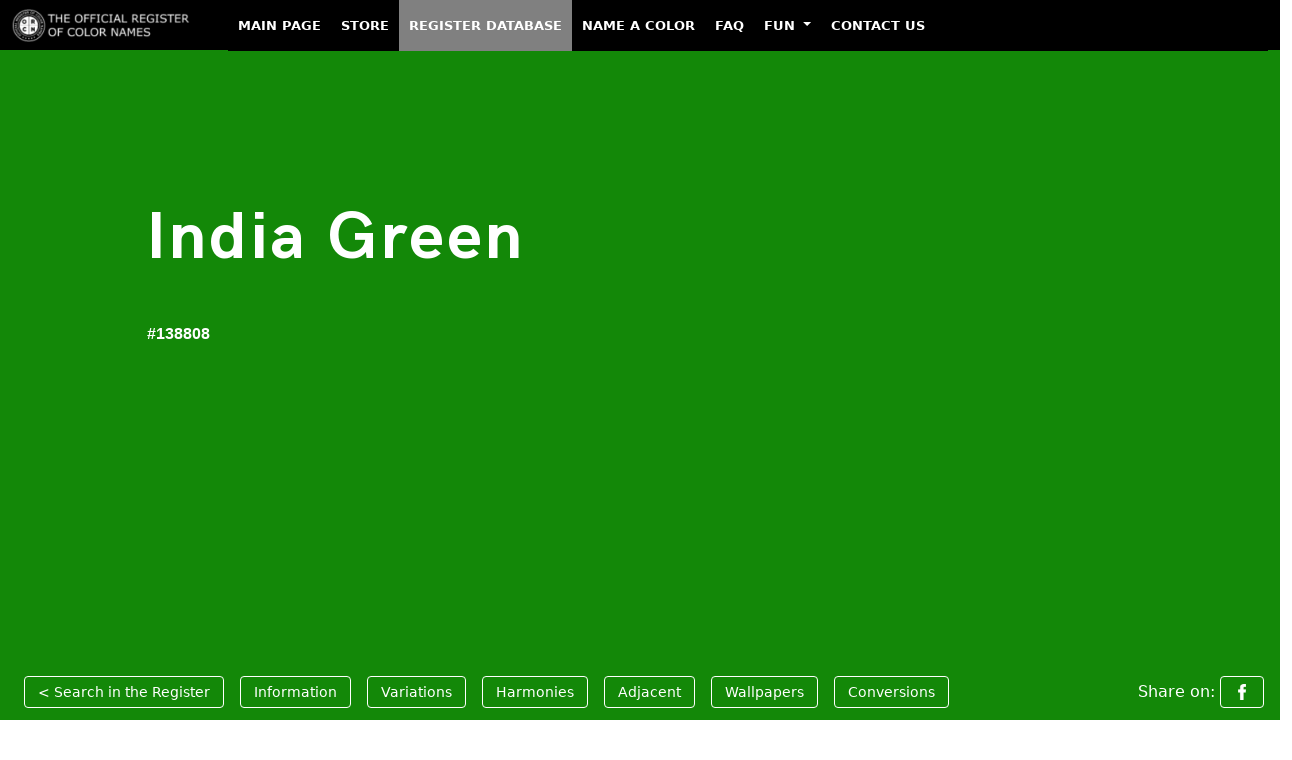

--- FILE ---
content_type: text/html; charset=UTF-8
request_url: https://color-register.org/color/india-green
body_size: 8275
content:

<!DOCTYPE HTML>
<html class="no-js" lang="en-US">
    <head>
        <meta charset="utf-8">
        <meta http-equiv="Cache-Control" content="max-age=2592000"> <!-- 30 days in seconds -->
        <?xml version="1.0" encoding="UTF-8"?>        
        <meta http-equiv="x-ua-compatible" content="ie=edge">
        <title>India Green color - #138808 - The Official Register of Color Names</title>
        <meta name="description" content="India Green (#138808) Color Page. Variations: Shades, Tints, Hues, Tones and Harmonies. HEX, RGB, CMYK Conversions. #138808 Color images.">
        <meta name="viewport" content="width=device-width, initial-scale=1">
		<meta property="og:image" content="https://media.color-register.org/colour-hex-138808-1200-630-fb.png">         <link rel="shortcut icon" type="image/x-icon" href="assets/images/ico.png" />
                            <link rel="canonical" href="https://color-register.org/color/india-green" />
                        <!-- Stylesheet -->

        <!-- fonts -->
                <link rel="stylesheet" type="text/css" href="assets/font/font.css">
                <!-- Vutify css -->
        
               <!-- Fontawesome CSS -->
         <!-- Bootstrap CSS -->
                
        <link rel="stylesheet" href="https://color-register.org/assets/bootstrap/css/bootstrap.min.css">


        <!-- Main Stylesheet -->
        <link rel="stylesheet" href="assets/css/style.css">

        
				<!-- Global site tag (gtag.js) - Google Analytics -->
		<script async src="https://www.googletagmanager.com/gtag/js?id=G-9HZRRDG156"></script>
		<script>
		  window.dataLayer = window.dataLayer || [];
		  function gtag(){dataLayer.push(arguments);}
		  gtag('js', new Date());

		  gtag('config', 'G-9HZRRDG156');
		</script>
		
        <!-- Js Files -->
        <!-- modernizr -->
        




<style>
     /* Make all first-level menu items uppercase */
    .navbar-nav > .nav-item > .nav-link {
        text-transform: uppercase;
    }

    /* Change appearance on hover */
    .navbar-nav > .nav-item > .nav-link:hover {
        background-color: white;
        color: black;
    }

    .navbar-nav > .nav-item > .nav-link {
        color: white !important;
        position: relative;
        font-size: 13px; /* Change this value to adjust the font size */
        font-weight: 600;
        padding-left: 10px !important;
        padding-right: 10px !important;
    }

    /* Zero margin on hover */
    .navbar-nav > .nav-item > .nav-link:hover {
        margin: 0 !important;
        background-color: white;
        color: black !important;
    }

    /* Gray background for active menu item */
    .navbar-nav > .nav-item.active > .nav-link {
        background-color: gray;
    }


    .navbar {
        background-color: black !important;
        height: 50px !important; /* Change this value to your desired height */
        margin-top: 0px !important;
        margin-bottom: 0px !important;
        padding-top: 0px !important;
        padding-bottom: 0px !important;
        border-radius: 0px !important;
    }

    .navbar-nav {
        --bs-nav-link-padding-y: 1rem !important;
    }
    
    /* Make the collapsed menu's background black */
    .navbar-collapse.collapse {
         background-color: black;
    }

    /* Make the dropdown items white text on a black background */
    .dropdown-menu {
       background-color: black;
    }

    .dropdown-item {
        color: white;
    }

    .dropdown-item:hover {
        background-color: white;
     color: black;
    }

</style>

    </head>















    <body>

<!-- Begin Header -->
    <div class="row align-items-baseline topheight sticky-top">
        <div class="col-xl-12 col-lg-12 col-12 col-sm-12 topheight">
            <!-- Begin TopBar -->
            <nav class="navbar navbar-expand-lg navbar-dark bg-dark sticky-top">
  <div class="container-fluid">
    <a class="navbar-brand" href="https://color-register.org/"><img src="https://color-register.org/wp-content/uploads/2023/02/ORCN_logo_h42_neg.png" alt="The Official Register of Color Names" width="200" height="33"></a>
    <button class="navbar-toggler" type="button" data-bs-toggle="collapse" data-bs-target="#navbarNavDropdown" aria-controls="navbarNavDropdown" aria-expanded="false" aria-label="Toggle navigation">
      <span class="navbar-toggler-icon"></span>
    </button>
    <div class="collapse navbar-collapse" id="navbarNavDropdown">
      <ul class="navbar-nav">
        <li class="nav-item">
          <a class="nav-link" href="https://color-register.org/">Main Page</a>
        </li>
        <li class="nav-item">
          <a class="nav-link" href="https://store.color-register.org/">Store</a>
        </li>
        <li class="nav-item active">
          <a class="nav-link" href="https://color-register.org/color/">Register Database</a>
        </li>
        <li class="nav-item">
          <a class="nav-link" href="https://store.color-register.org/name-a-color/">Name a Color</a>
        </li>
        <li class="nav-item">
          <a class="nav-link" href="https://support.color-register.org/faq">FAQ</a>
        </li>
        <li class="nav-item dropdown">
          <a class="nav-link dropdown-toggle" href="#" id="navbarDropdownMenuLink" role="button" data-bs-toggle="dropdown" aria-expanded="false">
            Fun
          </a>
          <ul class="dropdown-menu" aria-labelledby="navbarDropdownMenuLink">
            <li><a class="dropdown-item" href="https://color-register.org/fun/true-colors-quiz/">Quiz. Do You Recognize True Colors?</a></li>
            <li><a class="dropdown-item" href="https://color-register.org/fun/brand-color-quiz/">Quiz. Can You Guess The Missing Brand Color?</a></li>
            <li><a class="dropdown-item" href="https://color-register.org/fun/flags-color-quiz/">Quiz. Can You Guess The Colours Missing From Flags?</a></li>
          </ul>
        </li>
        <li class="nav-item">
          <a class="nav-link" href="https://store.color-register.org/contact-us">Contact Us</a>
        </li>
      </ul>
    </div>
  </div>
</nav>            <!-- End TopBar -->
        </div>
    </div>
<!-- End Header -->


<div class="container-fluid bg_dark" style="background: #138808; margin-top:-40px;">

  <div class="row justify-content-center min-vh-100" style="margin-left:0px; margin-right:0px;">
    <div class="col-12">
      <div class="d-flex flex-column h-100">





	 




	





		

        <!-- Color Page area Begin -->
		

            <div class="row justify-content-center flex-grow-1" style="padding-top:90px;">

                    <div class="col-12 col-xl-12">
                        <div class="banner_con">
                            <h1>India Green</h1>
                            <p class="color_code">#138808</p>
                                                                                                            </div>
                    </div>

			</div>



			<div class="row align-items-end" style="height:50px; padding-bottom:50px;">

				
                    <div class="col-xl-12">
                        <div class="banner_tag">
                            <ul>
                                <li><a href="/color/">&lt; Search in the Register</a></li>
                                <li class="show_hide"><a href="#in">Information</a></li>
                                <li class="show_hide"><a href="#va">Variations</a></li>
                                <li class="show_hide"><a href="#ha">Harmonies</a></li>
                                <li class="show_hide"><a href="#ad">Adjacent</a></li>
                                <li class="show_hide"><a href="#wp">Wallpapers</a></li>
                                <li class="show_hide"><a href="#con">Conversions</a></li>
                                <li class="on_right"><span class="show_hide" style='color:white;'>Share on:&nbsp;</span><a href="https://www.facebook.com/sharer.php?u=https://color-register.org/color/138808"><img alt="Share on Facebook icon" class="share_icon" src="assets/images/ico-fb-white.png" width="16" height="16"></a></li>
                                                            </ul>
                        </div>
                    </div>


			</div>

        <!-- Color Page area End  -->








      </div>
    </div>
  </div>
</div>















	

        <!-- Begin Information area design  -->
        
        <div class="variation_area_design section_padding" id="in">
        	<div class="container">
        		<div class="row">
        			<div class="col-lg-12">
        				<div class="section_title">
        					<h2>Information about India Green color </h2>
        				</div>
        			</div>
        		</div>

 
				<div class="row t_mar">

				
				<div class="col-lg-3">
				<div class="vari_single">
<img src="https://media3.color-register.org/colour-india-green-hex-138808-800-600-image.png" style="width: 100%; height: auto;" alt="#138808 - India Green color image">
				</div>


				</div>
				
						<div class="col-lg-9">
					
        				<!-- TINTS -->
        				<div class="vari_single">

						
						 


													
						
						<div class='v_title'><h4>Basic facts about this digital color</h4></div>
 
The digital color HEX #138808, known as <b>"India Green"</b>,
 belongs to the <b>Green</b> Color Family featuring <b>Full Saturation</b> (Saturation Family) and <b>Neutral</b> (Brightness Family). 
 <br /><br />
 HEX code #138808 represent the color in hexadecimal format by combining three values – the amounts of Red, Green and Blue (RGB).
 Its RGB composition is 19, 136, 8 ( rgb(19, 136, 8) ), which breaks down into 7.5% of Red, 53.3% Green and 3.1% Blue. 
 <br /><br />
  For printing in non digital world, #138808 is represented in CMYK as  
46 Cyan, 
0 Magenta, 
50 Yellow, and 
47 Black (Key) 
(C:46 
M:0 
Y:50 
K:47).
 	



        				</div>




 
        			</div>
        		</div>
        	</div>
        </div>
		
		
		

        <!-- End Information area design  -->

        <!-- Begin Variations area design  -->
			
        <div class="variation_area_design section_padding" id="va">
        	<div class="container">
        		<div class="row">
        			<div class="col-lg-12">
        				<div class="section_title">
        					<h2>India Green color variations</h2>
        					<p>View this color variations of tints, shades, tones and hues.</p>
        				</div>
        			</div>
        		</div>

 
				<div class="row t_mar">
					<div class="col-lg-12">
					
        				<!-- TINTS -->
        				<div class="vari_single">
        					<div class="row">
        						<div class="col-lg-12">
        							<div class="v_title">
        								<h4>India Green color tints</h4>
        					            <p>Tints look brighter, pastel, and less intense.</p>
        							</div>
        						</div>
        					</div>
        					<div class="row vari_color">
        						<!-- single col 2 -->
        						<div class="col-lg-2 col-6">
        							<div class="single_v_color">
        								<a href="india-green">
        									<span style="background: #138808;"></span>
        									<div class="overly">
        										<img src="assets/images/link.png" alt="ORCN logo as link" width="38" height="38">
        									</div>
        								</a>

        								<div class="color_con">
											<a href="india-green">India Green</a>
        									<p class="color_con_hex"><a href="india-green">#138808</a></p>
							        								</div>
        							</div>
        						</div>
								
								
        						<!-- single col 2 -->
        						<div class="col-lg-2 col-6">
        							<div class="single_v_color">
        								<a href="1BCC0B">
        									<span style="background: #1BCC0B;"></span>
        									<div class="overly">
        										<img src="assets/images/link.png" alt="ORCN logo as link" width="38" height="38">
        									</div>
        								</a>
        								<div class="color_con">
											<a href="1BCC0B">#1BCC0B</a>
        									<p class="color_con_hex"><a href="1BCC0B">Color has no name</a></p>

        								</div>
        							</div>
        						</div>
	
								
        						<!-- single col 2 -->
        						<div class="col-lg-2 col-6">
        							<div class="single_v_color">
        								<a href="3FF22E">
        									<span style="background: #3FF22E;"></span>
        									<div class="overly">
        										<img src="assets/images/link.png" alt="ORCN logo as link" width="38" height="38">
        									</div>
        								</a>
        								<div class="color_con">
											<a href="3FF22E">#3FF22E</a>
        									<p class="color_con_hex"><a href="3FF22E">Color has no name</a></p>

        								</div>
        							</div>
        						</div>
	
								
        						<!-- single col 2 -->
        						<div class="col-lg-2 col-6">
        							<div class="single_v_color">
        								<a href="7FF674">
        									<span style="background: #7FF674;"></span>
        									<div class="overly">
        										<img src="assets/images/link.png" alt="ORCN logo as link" width="38" height="38">
        									</div>
        								</a>
        								<div class="color_con">
											<a href="7FF674">#7FF674</a>
        									<p class="color_con_hex"><a href="7FF674">Color has no name</a></p>

        								</div>
        							</div>
        						</div>
	
								
        						<!-- single col 2 -->
        						<div class="col-lg-2 col-6">
        							<div class="single_v_color">
        								<a href="BFFAB9">
        									<span style="background: #BFFAB9;"></span>
        									<div class="overly">
        										<img src="assets/images/link.png" alt="ORCN logo as link" width="38" height="38">
        									</div>
        								</a>
        								<div class="color_con">
											<a href="BFFAB9">#BFFAB9</a>
        									<p class="color_con_hex"><a href="BFFAB9">Color has no name</a></p>

        								</div>
        							</div>
        						</div>
	
																

 
        						<!-- single col 2 -->
        						<div class="col-lg-2 col-6">
        							<div class="single_v_color">
        								<a href="white">
        									<span style="background: #FFFFFF;"></span>
        									<div class="overly">
        										<img src="assets/images/link.png" alt="ORCN logo as link" width="38" height="38">
        									</div>
        								</a>

        								<div class="color_con">
        									<a href="white">White</a>
        									<p class="color_con_hex"><a href="white">#FFFFFF</a></p>
        								</div>
        							</div>
        						</div>
        					</div>
        				</div>




        				<!-- SHADES -->
        				<div class="vari_single">
        					<div class="row">
        						<div class="col-lg-12">
        							<div class="v_title">
        								<h4>India Green color shades</h4>
        					            <p>Shades look darker, richer, and more solid.</p>
        							</div>
        						</div>
        					</div>
        					<div class="row vari_color">
        						<!-- single col 2 -->
        						<div class="col-lg-2 col-6">
        							<div class="single_v_color">
        								<a href="india-green">
        									<span style="background: #138808;"></span>
        									<div class="overly">
        										<img src="assets/images/link.png" alt="ORCN logo as link" width="38" height="38">
        									</div>
        								</a>

        								<div class="color_con">
											<a href="india-green">India Green</a>
        									<p class="color_con_hex"><a href="india-green">#138808</a></p>
											</div>
        							</div>
        						</div>

								
        						<!-- single col 2 -->
        						<div class="col-lg-2 col-6">
        							<div class="single_v_color">
        								<a href="0E6B06">
        									<span style="background: #0E6B06;"></span>
        									<div class="overly">
        										<img src="assets/images/link.png" alt="ORCN logo as link" width="38" height="38">
        									</div>
        								</a>

        								<div class="color_con">
											<a href="0E6B06">#0E6B06</a>
        									<p class="color_con_hex"><a href="0E6B06">Color has no name</a></p>

        								</div>
        							</div>
        						</div>
	
								
        						<!-- single col 2 -->
        						<div class="col-lg-2 col-6">
        							<div class="single_v_color">
        								<a href="0B5004">
        									<span style="background: #0B5004;"></span>
        									<div class="overly">
        										<img src="assets/images/link.png" alt="ORCN logo as link" width="38" height="38">
        									</div>
        								</a>

        								<div class="color_con">
											<a href="0B5004">#0B5004</a>
        									<p class="color_con_hex"><a href="0B5004">Color has no name</a></p>

        								</div>
        							</div>
        						</div>
	
								
        						<!-- single col 2 -->
        						<div class="col-lg-2 col-6">
        							<div class="single_v_color">
        								<a href="073503">
        									<span style="background: #073503;"></span>
        									<div class="overly">
        										<img src="assets/images/link.png" alt="ORCN logo as link" width="38" height="38">
        									</div>
        								</a>

        								<div class="color_con">
											<a href="073503">#073503</a>
        									<p class="color_con_hex"><a href="073503">Color has no name</a></p>

        								</div>
        							</div>
        						</div>
	
								
        						<!-- single col 2 -->
        						<div class="col-lg-2 col-6">
        							<div class="single_v_color">
        								<a href="031A01">
        									<span style="background: #031A01;"></span>
        									<div class="overly">
        										<img src="assets/images/link.png" alt="ORCN logo as link" width="38" height="38">
        									</div>
        								</a>

        								<div class="color_con">
											<a href="031A01">#031A01</a>
        									<p class="color_con_hex"><a href="031A01">Color has no name</a></p>

        								</div>
        							</div>
        						</div>
	
								


        						<!-- single col 2 -->
        						<div class="col-lg-2 col-6">
        							<div class="single_v_color">
        								<a href="black">
        									<span style="background: #000000;"></span>
        									<div class="overly">
        										<img src="assets/images/link.png" alt="ORCN logo as link" width="38" height="38">
        									</div>
        								</a>

        								<div class="color_con">
        									<a href="black">Black</a>
        									<p class="color_con_hex"><a href="black">#000000</a></p>
        								</div>
        							</div>
        						</div>
        					</div>
        				</div>



        				<!-- TONES -->
        				<div class="vari_single">
        					<div class="row">
        						<div class="col-lg-12">
        							<div class="v_title">
        								<h4>India Green color tones</h4>
        					            <p>Tones looks more sophisticated and complex than base colors.</p>
        							</div>
        						</div>
        					</div>
        					<div class="row vari_color">
        						<!-- single col 2 -->
        						<div class="col-lg-2 col-6">
        							<div class="single_v_color">
        								<a href="india-green">
        									<span style="background: #138808;"></span>
        									<div class="overly">
        										<img src="assets/images/link.png" alt="ORCN logo as link" width="38" height="38">
        									</div>
        								</a>

        								<div class="color_con">
											<a href="india-green">India Green</a>
        									<p class="color_con_hex"><a href="india-green">#138808</a></p>
												
										</div>
        							</div>
        						</div>
								
        						<!-- single col 2 -->
        						<div class="col-lg-2 col-6">
        							<div class="single_v_color">
        								<a href="218D17">
        									<span style="background: #218D17;"></span>
        									<div class="overly">
        										<img src="assets/images/link.png" alt="ORCN logo as link" width="38" height="38">
        									</div>
        								</a>

        								<div class="color_con">
											<a href="218D17">#218D17</a>
        									<p class="color_con_hex"><a href="218D17">Color has no name</a></p>
        								</div>
        							</div>
        						</div>
	
								
        						<!-- single col 2 -->
        						<div class="col-lg-2 col-6">
        							<div class="single_v_color">
        								<a href="348F2B">
        									<span style="background: #348F2B;"></span>
        									<div class="overly">
        										<img src="assets/images/link.png" alt="ORCN logo as link" width="38" height="38">
        									</div>
        								</a>

        								<div class="color_con">
											<a href="348F2B">#348F2B</a>
        									<p class="color_con_hex"><a href="348F2B">Color has no name</a></p>
        								</div>
        							</div>
        						</div>
	
								
        						<!-- single col 2 -->
        						<div class="col-lg-2 col-6">
        							<div class="single_v_color">
        								<a href="498E43">
        									<span style="background: #498E43;"></span>
        									<div class="overly">
        										<img src="assets/images/link.png" alt="ORCN logo as link" width="38" height="38">
        									</div>
        								</a>

        								<div class="color_con">
											<a href="498E43">#498E43</a>
        									<p class="color_con_hex"><a href="498E43">Color has no name</a></p>
        								</div>
        							</div>
        						</div>
	
								
        						<!-- single col 2 -->
        						<div class="col-lg-2 col-6">
        							<div class="single_v_color">
        								<a href="63885F">
        									<span style="background: #63885F;"></span>
        									<div class="overly">
        										<img src="assets/images/link.png" alt="ORCN logo as link" width="38" height="38">
        									</div>
        								</a>

        								<div class="color_con">
											<a href="63885F">#63885F</a>
        									<p class="color_con_hex"><a href="63885F">Color has no name</a></p>
        								</div>
        							</div>
        						</div>
	
								        						<!-- single col 2 -->
        						<div class="col-lg-2 col-6">
        							<div class="single_v_color">
        								<a href="grey">
        									<span style="background: #808080;"></span>
        									<div class="overly">
        										<img src="assets/images/link.png" alt="ORCN logo as link" width="38" height="38">
        									</div>
        								</a>

        								<div class="color_con">
        									<a href="grey">Grey</a>
        									<p class="color_con_hex"><a href="grey">#808080</a></p>
        								</div>
        							</div>
        						</div>
        					</div>
        				</div>

        				<!-- HUES -->
        				<div class="vari_single">
        					<div class="row">
        						<div class="col-lg-12">
        							<div class="v_title">
        								<h4>India Green color hues</h4>
        					            <p>A hue refers to the basic neighbors of color and is variation of base color on the color wheel.</p>
        							</div>
        						</div>
        					</div>
        					<div class="row vari_color style-7">
							
								
        						<!-- single col 2 -->
        						<div class="col-lg-2 col-6">
        							<div class="single_v_color">
        								<a href="077886">
        									<span style="background: #077886;"></span>
        									<div class="overly">
        										<img src="assets/images/link.png" alt="ORCN logo as link" width="38" height="38">
        									</div>
        								</a>

        								<div class="color_con">
											<a href="077886">#077886</a>
        									<p class="color_con_hex"><a href="077886">Color has no name</a></p>
        								</div>
        							</div>
        						</div>
	
								
        						<!-- single col 2 -->
        						<div class="col-lg-2 col-6">
        							<div class="single_v_color">
        								<a href="078662">
        									<span style="background: #078662;"></span>
        									<div class="overly">
        										<img src="assets/images/link.png" alt="ORCN logo as link" width="38" height="38">
        									</div>
        								</a>

        								<div class="color_con">
											<a href="078662">#078662</a>
        									<p class="color_con_hex"><a href="078662">Color has no name</a></p>
        								</div>
        							</div>
        						</div>
	
								
        						<!-- single col 2 -->
        						<div class="col-lg-2 col-6">
        							<div class="single_v_color">
        								<a href="078630">
        									<span style="background: #078630;"></span>
        									<div class="overly">
        										<img src="assets/images/link.png" alt="ORCN logo as link" width="38" height="38">
        									</div>
        								</a>

        								<div class="color_con">
											<a href="078630">#078630</a>
        									<p class="color_con_hex"><a href="078630">Color has no name</a></p>
        								</div>
        							</div>
        						</div>
	
								        						<!-- single col 2 -->
        						<div class="col-lg-2 col-6">
        							<div class="single_v_color">
        								<a href="india-green">
        									<span style="background: #138808;"></span>
        									<div class="overly">
        										<img src="assets/images/link.png" alt="ORCN logo as link" width="38" height="38">
        									</div>
        								</a>

        								<div class="color_con">
											<a href="india-green">India Green</a>
        									<p class="color_con_hex"><a href="india-green">#138808</a></p>
											</div>
        							</div>
        						</div>
								
								
								
        						<!-- single col 2 -->
        						<div class="col-lg-2 col-6">
        							<div class="single_v_color">
        								<a href="458607">
        									<span style="background: #458607;"></span>
        									<div class="overly">
        										<img src="assets/images/link.png" alt="ORCN logo as link" width="38" height="38">
        									</div>
        								</a>

        								<div class="color_con">
											<a href="458607">#458607</a>
        									<p class="color_con_hex"><a href="458607">Color has no name</a></p>
        								</div>
        							</div>
        						</div>
	
								
        						<!-- single col 2 -->
        						<div class="col-lg-2 col-6">
        							<div class="single_v_color">
        								<a href="788607">
        									<span style="background: #788607;"></span>
        									<div class="overly">
        										<img src="assets/images/link.png" alt="ORCN logo as link" width="38" height="38">
        									</div>
        								</a>

        								<div class="color_con">
											<a href="788607">#788607</a>
        									<p class="color_con_hex"><a href="788607">Color has no name</a></p>
        								</div>
        							</div>
        						</div>
	
								
        						<!-- single col 2 -->
        						<div class="col-lg-2 col-6">
        							<div class="single_v_color">
        								<a href="866207">
        									<span style="background: #866207;"></span>
        									<div class="overly">
        										<img src="assets/images/link.png" alt="ORCN logo as link" width="38" height="38">
        									</div>
        								</a>

        								<div class="color_con">
											<a href="866207">#866207</a>
        									<p class="color_con_hex"><a href="866207">Color has no name</a></p>
        								</div>
        							</div>
        						</div>
	
								        					</div>
        				</div>

          			</div>
        		</div>
        	</div>
        </div>
		
		

        <!-- End Variations area design  -->

        <!-- Begin Harmonies area design  -->
			 
 
    <!-- Color Harmonies area -->
        <div class="color_harmonies_area section_padding" id="ha">
            <div class="container">
                <div class="row">
                    <div class="col-lg-12">
                        <div class="section_title">
                            <h2>India Green color  harmonies</h2>
                            <p><a href="https://color-register.org/library/color-harmony/" aria-label="Color Combinations to Create Harmony">Color harmonies</a> are pleasing color schemes created according to their position on a color wheel.</p>
                        </div>
                    </div>
                </div>


                <div class="row">
                    <div class="col-lg-6">
                        <div class="color_ha_single">
                            <div class="color_ha_top">
                                <div class="v_title ha_left">
                                    <h4>Complementary</h4>
                                    <p>Complementary color schemes are made by picking two opposite colors con the color wheel. They appear vibrant near to each other.</p>
                                </div>

                                <div class="h_img">
                                    <img src="assets/images/c1.png" alt="Complementary color schemes" width="160" height="160">
                                </div>
                            </div>

                            <div class="color_ha_bottom">
                                    <!-- single -->
                                    <div class="single_v_color">
                                        <a href="india-green">
                                            <span style="background: #138808;"></span>
                                            <div class="overly">
                                                <img src="assets/images/link.png" alt="ORCN logo as link" width="38" height="38">
                                            </div>
                                        </a>

                                        <div class="color_con">
                                            <a href="india-green">India Green</a>
        									<p class="color_con_hex"><a href="india-green">#138808</a></p>
                                        </div>
                                    </div>

                                                                         <!-- single -->
                                    <div class="single_v_color">
                                        <a href="7C0887">
                                            <span style="background: #7C0887;"></span>
                                            <div class="overly">
                                                <img src="assets/images/link.png" alt="ORCN logo as link" width="38" height="38">
                                            </div>
                                        </a>

                                        <div class="color_con">
                                            <a href="7C0887">#7C0887</a>
        									<p class="color_con_hex"><a href="7C0887">Color has no name</a></p>
                                        </div>
                                    </div>
                            </div>
                        </div>
                    </div>

                    <div class="col-lg-6">
                        <div class="color_ha_single">
                            <div class="color_ha_top">
                                <div class="v_title ha_left">
                                    <h4>Split complementary</h4>
                                    <p>Split complementary schemes are like complementary but they uses two adiacent colors of the complement. They are more flexible than complementary ones.</p>
                                </div>

                                <div class="h_img h_img2">
                                    <img src="assets/images/c2.png" alt="Split complementary color scheme" width="172" height="161">
                                </div>
                            </div>

                            <div class="color_ha_bottom style_3">
                                    <!-- single -->
                                    <div class="single_v_color">
                                        <a href="india-green">
                                            <span style="background: #138808;"></span>
                                            <div class="overly">
                                                <img src="assets/images/link.png" alt="ORCN logo as link" width="38" height="38">
                                            </div>
                                        </a>

                                        <div class="color_con">
                                            <a href="india-green">India Green</a>
        									<p class="color_con_hex"><a href="india-green">#138808</a></p>
                                                                                    </div>
                                    </div>
                                    <!-- single -->
                                                                         <!-- single -->
                                    <div class="single_v_color">
                                        <a href="870852">
                                            <span style="background: #870852;"></span>
                                            <div class="overly">
                                                <img src="assets/images/link.png" alt="ORCN logo as link" width="38" height="38">
                                            </div>
                                        </a>

                                        <div class="color_con">
                                            <a href="870852">#870852</a>
        									<p class="color_con_hex"><a href="870852">Color has no name</a></p>
                                        </div>
                                    </div>
                                    <!-- single -->
                                                                         <!-- single -->
                                    <div class="single_v_color">
                                        <a href="3D0887">
                                            <span style="background: #3D0887;"></span>
                                            <div class="overly">
                                                <img src="assets/images/link.png" alt="ORCN logo as link" width="38" height="38">
                                            </div>
                                        </a>

                                        <div class="color_con">
                                            <a href="3D0887">#3D0887</a>
        									<p class="color_con_hex"><a href="3D0887">Color has no name</a></p>

                                                                                  </div>
                                    </div>
                            </div>
                        </div>
                    </div>
                    <div class="col-lg-6">
                        <div class="color_ha_single">
                            <div class="color_ha_top">
                                <div class="v_title ha_left">
                                    <h4>Analogous</h4>
                                    <p>Analogous color schemes are made by picking three colors that are next to each other on the color wheel. They are perceived as calm and serene.</p>
                                </div>

                                <div class="h_img">
                                    <img src="assets/images/c3.png" alt="Analogous color scheme" width="160" height="169">
                                </div>
                            </div>

                            <div class="color_ha_bottom style_3">
                                    <!-- single -->
                                                                         <!-- single -->
                                    <div class="single_v_color">
                                        <a href="08873D">
                                            <span style="background: #08873D;"></span>
                                            <div class="overly">
                                                <img src="assets/images/link.png" alt="ORCN logo as link" width="38" height="38">
                                            </div>
                                        </a>

                                        <div class="color_con">
                                            <a href="08873D">#08873D</a>
        									<p class="color_con_hex"><a href="08873D">Color has no name</a></p>
                                                                                    </div>
                                    </div>
                                     <!-- single -->
                                    <div class="single_v_color">
                                        <a href="india-green">
                                            <span style="background: #138808;"></span>
                                            <div class="overly">
                                                <img src="assets/images/link.png" alt="ORCN logo as link" width="38" height="38">
                                            </div>
                                        </a>

                                        <div class="color_con">
                                            <a href="india-green">India Green</a>
        									<p class="color_con_hex"><a href="india-green">#138808</a></p>
                                                                                    </div>
                                    </div>
                                    <!-- single -->
                                                                         <!-- single -->
                                    <div class="single_v_color">
                                        <a href="528708">
                                            <span style="background: #528708;"></span>
                                            <div class="overly">
                                                <img src="assets/images/link.png" alt="ORCN logo as link" width="38" height="38">
                                            </div>
                                        </a>

                                        <div class="color_con">
                                            <a href="528708">#528708</a>
        									<p class="color_con_hex"><a href="528708">Color has no name</a></p>
                                        </div>
                                    </div>
                            </div>
                        </div>
                    </div>
                    <div class="col-lg-6">
                        <div class="color_ha_single">
                            <div class="color_ha_top">
                                <div class="v_title ha_left">
                                    <h4>Triadic</h4>
                                    <p>Triadic color schemes are created by picking three colors equally spaced on the color wheel. They appear quite contrasted and multicolored.</p>
                                </div>

                                <div class="h_img">
                                    <img src="assets/images/c4.png" alt="Triadic color scheme" width="160" height="160">
                                </div>
                            </div>

                            <div class="color_ha_bottom style_3">
                                    <!-- single -->
                                    <div class="single_v_color">
                                        <a href="india-green">
                                            <span style="background: #138808;"></span>
                                            <div class="overly">
                                                <img src="assets/images/link.png" alt="ORCN logo as link" width="38" height="38">
                                            </div>
                                        </a>

                                        <div class="color_con">
                                            <a href="india-green">India Green</a>
        									<p class="color_con_hex"><a href="india-green">#138808</a></p>
                                                                                    </div>
                                    </div>

                                    
                                     <!-- single -->
                                    <div class="single_v_color">
                                        <a href="081287">
                                            <span style="background: #081287;"></span>
                                            <div class="overly">
                                                <img src="assets/images/link.png" alt="ORCN logo as link" width="38" height="38">
                                            </div>
                                        </a>

                                        <div class="color_con">
                                            <a href="081287">#081287</a>
        									<p class="color_con_hex"><a href="081287">Color has no name</a></p>
                                                                                    </div>
                                    </div>


                                    
                                     <!-- single -->
                                    <div class="single_v_color">
                                        <a href="870812">
                                            <span style="background: #870812;"></span>
                                            <div class="overly">
                                                <img src="assets/images/link.png" alt="ORCN logo as link" width="38" height="38">
                                            </div>
                                        </a>

                                        <div class="color_con">
                                            <a href="870812">#870812</a>
        									<p class="color_con_hex"><a href="870812">Color has no name</a></p>
                                                                                    </div>
                                    </div>
                            </div>


                        </div>
                    </div>

                    <div class="col-lg-6">
                        <div class="color_ha_single">
                            <div class="color_ha_top">
                                <div class="v_title ha_left">
                                    <h4>Tetradic</h4>
                                    <p>Tetradic color schemes are made form two couples of complementary colors in a rectangular shape on the color wheel. </p>
                                </div>

                                <div class="h_img">
                                    <img src="assets/images/c5.png" alt="Tetradic color scheme" width="160" height="179">
                                </div>
                            </div>

                            <div class="color_ha_bottom style_4">
                                    <!-- single -->
                                    <div class="single_v_color">
                                        <a href="india-green">
                                            <span style="background: #138808;"></span>
                                            <div class="overly">
                                                <img src="assets/images/link.png" alt="ORCN logo as link" width="38" height="38">
                                            </div>
                                        </a>

                                        <div class="color_con">
                                            <a href="india-green">India Green</a>
        									<p class="color_con_hex"><a href="india-green">#138808</a></p>
                                                                                    </div>
                                    </div>
                                    <!-- single -->
                                                                         <!-- single -->
                                    <div class="single_v_color">
                                        <a href="08877C">
                                            <span style="background: #08877C;"></span>
                                            <div class="overly">
                                                <img src="assets/images/link.png" alt="ORCN logo as link" width="38" height="38">
                                            </div>
                                        </a>

                                        <div class="color_con">
                                            <a href="08877C">#08877C</a>
        									<p class="color_con_hex"><a href="08877C">Color has no name</a></p>
                                        </div>
                                    </div>
                                    <!-- single -->
                                                                         <!-- single -->
                                    <div class="single_v_color">
                                        <a href="7C0887">
                                            <span style="background: #7C0887;"></span>
                                            <div class="overly">
                                                <img src="assets/images/link.png" alt="ORCN logo as link" width="38" height="38">
                                            </div>
                                        </a>

                                        <div class="color_con">
                                            <a href="7C0887">#7C0887</a>
        									<p class="color_con_hex"><a href="7C0887">Color has no name</a></p>
                                                                                    </div>
                                    </div>
                                    <!-- single -->
                                                                         <!-- single -->
                                    <div class="single_v_color">
                                        <a href="870812">
                                            <span style="background: #870812;"></span>
                                            <div class="overly">
                                                <img src="assets/images/link.png" alt="ORCN logo as link" width="38" height="38">
                                            </div>
                                        </a>

                                        <div class="color_con">
                                            <a href="870812">#870812</a>
        									<p class="color_con_hex"><a href="870812">Color has no name</a></p>
                                        </div>
                                    </div>
                            </div>

                            
                        </div>
                    </div>

                    <div class="col-lg-6">
                        <div class="color_ha_single">
                            <div class="color_ha_top">
                                <div class="v_title ha_left">
                                    <h4>Square</h4>
                                    <p>Square color schemes are like tetradic arranged in a square instead of rectangle. Colors appear even more contrasting.</p>
                                </div>

                                <div class="h_img">
                                    <img src="assets/images/c6.png" alt="Square color scheme" width="160" height="160">
                                </div>
                            </div>

                            <div class="color_ha_bottom style_4">
                                    <!-- single -->
                                    <div class="single_v_color">
                                        <a href="india-green">
                                            <span style="background: #138808;"></span>
                                            <div class="overly">
                                                <img src="assets/images/link.png" alt="ORCN logo as link" width="38" height="38">
                                            </div>
                                        </a>

                                        <div class="color_con">
                                            <a href="india-green">India Green</a>
        									<p class="color_con_hex"><a href="india-green">#138808</a></p>
                                                                                    </div>
                                    </div>
                                    <!-- single -->
                                                                         <!-- single -->
                                    <div class="single_v_color">
                                        <a href="085287">
                                            <span style="background: #085287;"></span>
                                            <div class="overly">
                                                <img src="assets/images/link.png" alt="ORCN logo as link" width="38" height="38">
                                            </div>
                                        </a>

                                        <div class="color_con">
                                            <a href="085287">#085287</a>
        									<p class="color_con_hex"><a href="085287">Color has no name</a></p>
                                                                                    </div>
                                    </div>


                                    <!-- single -->
                                                                         <!-- single -->
                                    <div class="single_v_color">
                                        <a href="7C0887">
                                            <span style="background: #7C0887;"></span>
                                            <div class="overly">
                                                <img src="assets/images/link.png" alt="ORCN logo as link" width="38" height="38">
                                            </div>
                                        </a>

                                        <div class="color_con">
                                        <a href="7C0887">#7C0887</a>
        									<p class="color_con_hex"><a href="7C0887">Color has no name</a></p>
                                                                                    </div>
                                    </div>

                                    <!-- single -->
                                                                         <!-- single -->
                                    <div class="single_v_color">
                                        <a href="873D08">
                                            <span style="background: #873D08;"></span>
                                            <div class="overly">
                                                <img src="assets/images/link.png" alt="ORCN logo as link" width="38" height="38">
                                            </div>
                                        </a>

                                        <div class="color_con">
                                            <a href="873D08">#873D08</a>
        									<p class="color_con_hex"><a href="873D08">Color has no name</a></p>
                                                                                    </div>
                                    </div>
                            </div>
                        </div>
                    </div>
                </div>
            </div>
        </div>
        <!-- End Color Harmonies area -->


	        <!-- End Harmonies area design  -->

        <!-- Begin Adjacent Colors area design  -->
			
 
          <div class="variation_area_design section_padding" id="ad">
        	<div class="container">
        		<div class="row">
        			<div class="col-lg-12">
        				<div class="section_title">
        					<h2>Alternatives to India Green color </h2>
        					<p>View adjacent and very similar colors.</p>
        				</div>
        			</div>
        		</div>

 
        				
        				<div class="vari_single">

        					<div class="row vari_color style-7">
							
								                                    <div class="col-lg-1 col-6">
                                     <!-- single -->
                                    <div class="single_v_color">
                                        <a href="">
                                            <span style="background: #328708;"></span>
                                            <div class="overly">
                                                <img src="assets/images/link.png" alt="ORCN logo as link" width="38" height="38">
                                            </div>
                                        </a>

                                        <div class="color_con">
                                            <a href="328708">#328708</a>
        									<p class="color_con_hex"><a href="328708">Color has no name</a></p>

                                        </div>
                                    </div>	
                                    </div>

							                                    <div class="col-lg-1 col-6">
                                     <!-- single -->
                                    <div class="single_v_color">
                                        <a href="">
                                            <span style="background: #2C8708;"></span>
                                            <div class="overly">
                                                <img src="assets/images/link.png" alt="ORCN logo as link" width="38" height="38">
                                            </div>
                                        </a>

                                        <div class="color_con">
                                            <a href="2C8708">#2C8708</a>
        									<p class="color_con_hex"><a href="2C8708">Color has no name</a></p>

                                        </div>
                                    </div>	
                                    </div>

							                                    <div class="col-lg-1 col-6">
                                     <!-- single -->
                                    <div class="single_v_color">
                                        <a href="">
                                            <span style="background: #268708;"></span>
                                            <div class="overly">
                                                <img src="assets/images/link.png" alt="ORCN logo as link" width="38" height="38">
                                            </div>
                                        </a>

                                        <div class="color_con">
                                            <a href="268708">#268708</a>
        									<p class="color_con_hex"><a href="268708">Color has no name</a></p>

                                        </div>
                                    </div>	
                                    </div>

							                                    <div class="col-lg-1 col-6">
                                     <!-- single -->
                                    <div class="single_v_color">
                                        <a href="">
                                            <span style="background: #1F8708;"></span>
                                            <div class="overly">
                                                <img src="assets/images/link.png" alt="ORCN logo as link" width="38" height="38">
                                            </div>
                                        </a>

                                        <div class="color_con">
                                            <a href="1F8708">#1F8708</a>
        									<p class="color_con_hex"><a href="1F8708">Color has no name</a></p>

                                        </div>
                                    </div>	
                                    </div>

							                                    <div class="col-lg-1 col-6">
                                     <!-- single -->
                                    <div class="single_v_color">
                                        <a href="">
                                            <span style="background: #198708;"></span>
                                            <div class="overly">
                                                <img src="assets/images/link.png" alt="ORCN logo as link" width="38" height="38">
                                            </div>
                                        </a>

                                        <div class="color_con">
                                            <a href="198708">#198708</a>
        									<p class="color_con_hex"><a href="198708">Color has no name</a></p>

                                        </div>
                                    </div>	
                                    </div>

							                                    <div class="col-lg-1 col-6">
                                     <!-- single -->
                                    <div class="single_v_color">
                                        <a href="">
                                            <span style="background: #128708;"></span>
                                            <div class="overly">
                                                <img src="assets/images/link.png" alt="ORCN logo as link" width="38" height="38">
                                            </div>
                                        </a>

                                        <div class="color_con">
                                            <a href="128708">#128708</a>
        									<p class="color_con_hex"><a href="128708">Color has no name</a></p>

                                        </div>
                                    </div>	
                                    </div>

							                                    <div class="col-lg-1 col-6">
                                     <!-- single -->
                                    <div class="single_v_color">
                                        <a href="">
                                            <span style="background: #0C8708;"></span>
                                            <div class="overly">
                                                <img src="assets/images/link.png" alt="ORCN logo as link" width="38" height="38">
                                            </div>
                                        </a>

                                        <div class="color_con">
                                            <a href="0C8708">#0C8708</a>
        									<p class="color_con_hex"><a href="0C8708">Color has no name</a></p>

                                        </div>
                                    </div>	
                                    </div>

							                                    <div class="col-lg-1 col-6">
                                     <!-- single -->
                                    <div class="single_v_color">
                                        <a href="">
                                            <span style="background: #08870A;"></span>
                                            <div class="overly">
                                                <img src="assets/images/link.png" alt="ORCN logo as link" width="38" height="38">
                                            </div>
                                        </a>

                                        <div class="color_con">
                                            <a href="08870A">#08870A</a>
        									<p class="color_con_hex"><a href="08870A">Color has no name</a></p>

                                        </div>
                                    </div>	
                                    </div>

							                                    <div class="col-lg-1 col-6">
                                     <!-- single -->
                                    <div class="single_v_color">
                                        <a href="">
                                            <span style="background: #088710;"></span>
                                            <div class="overly">
                                                <img src="assets/images/link.png" alt="ORCN logo as link" width="38" height="38">
                                            </div>
                                        </a>

                                        <div class="color_con">
                                            <a href="088710">#088710</a>
        									<p class="color_con_hex"><a href="088710">Color has no name</a></p>

                                        </div>
                                    </div>	
                                    </div>

							                                    <div class="col-lg-1 col-6">
                                     <!-- single -->
                                    <div class="single_v_color">
                                        <a href="">
                                            <span style="background: #088717;"></span>
                                            <div class="overly">
                                                <img src="assets/images/link.png" alt="ORCN logo as link" width="38" height="38">
                                            </div>
                                        </a>

                                        <div class="color_con">
                                            <a href="088717">#088717</a>
        									<p class="color_con_hex"><a href="088717">Color has no name</a></p>

                                        </div>
                                    </div>	
                                    </div>

							                                    <div class="col-lg-1 col-6">
                                     <!-- single -->
                                    <div class="single_v_color">
                                        <a href="">
                                            <span style="background: #08871D;"></span>
                                            <div class="overly">
                                                <img src="assets/images/link.png" alt="ORCN logo as link" width="38" height="38">
                                            </div>
                                        </a>

                                        <div class="color_con">
                                            <a href="08871D">#08871D</a>
        									<p class="color_con_hex"><a href="08871D">Color has no name</a></p>

                                        </div>
                                    </div>	
                                    </div>

							                                    <div class="col-lg-1 col-6">
                                     <!-- single -->
                                    <div class="single_v_color">
                                        <a href="">
                                            <span style="background: #088723;"></span>
                                            <div class="overly">
                                                <img src="assets/images/link.png" alt="ORCN logo as link" width="38" height="38">
                                            </div>
                                        </a>

                                        <div class="color_con">
                                            <a href="088723">#088723</a>
        									<p class="color_con_hex"><a href="088723">Color has no name</a></p>

                                        </div>
                                    </div>	
                                    </div>

							
                                                                <div class="col-lg-1 col-6">
                                     <!-- single -->
                                    <div class="single_v_color">
                                        <a href="1B7C13">
                                            <span style="background: #1B7C13;"></span>
                                            <div class="overly">
                                                <img src="assets/images/link.png" alt="ORCN logo as link" width="38" height="38">
                                            </div>
                                        </a>

                                        <div class="color_con">
                                            <a href="">#1B7C13</a>
        									<p class="color_con_hex"><a href="1B7C13">Color has no name</a></p>

                                        </div>
                                    </div>
                                    </div>	

							                                    <div class="col-lg-1 col-6">
                                     <!-- single -->
                                    <div class="single_v_color">
                                        <a href="1A7E10">
                                            <span style="background: #1A7E10;"></span>
                                            <div class="overly">
                                                <img src="assets/images/link.png" alt="ORCN logo as link" width="38" height="38">
                                            </div>
                                        </a>

                                        <div class="color_con">
                                            <a href="">#1A7E10</a>
        									<p class="color_con_hex"><a href="1A7E10">Color has no name</a></p>

                                        </div>
                                    </div>
                                    </div>	

							                                    <div class="col-lg-1 col-6">
                                     <!-- single -->
                                    <div class="single_v_color">
                                        <a href="18810E">
                                            <span style="background: #18810E;"></span>
                                            <div class="overly">
                                                <img src="assets/images/link.png" alt="ORCN logo as link" width="38" height="38">
                                            </div>
                                        </a>

                                        <div class="color_con">
                                            <a href="">#18810E</a>
        									<p class="color_con_hex"><a href="18810E">Color has no name</a></p>

                                        </div>
                                    </div>
                                    </div>	

							                                    <div class="col-lg-1 col-6">
                                     <!-- single -->
                                    <div class="single_v_color">
                                        <a href="16830C">
                                            <span style="background: #16830C;"></span>
                                            <div class="overly">
                                                <img src="assets/images/link.png" alt="ORCN logo as link" width="38" height="38">
                                            </div>
                                        </a>

                                        <div class="color_con">
                                            <a href="">#16830C</a>
        									<p class="color_con_hex"><a href="16830C">Color has no name</a></p>

                                        </div>
                                    </div>
                                    </div>	

							                                    <div class="col-lg-1 col-6">
                                     <!-- single -->
                                    <div class="single_v_color">
                                        <a href="14850A">
                                            <span style="background: #14850A;"></span>
                                            <div class="overly">
                                                <img src="assets/images/link.png" alt="ORCN logo as link" width="38" height="38">
                                            </div>
                                        </a>

                                        <div class="color_con">
                                            <a href="">#14850A</a>
        									<p class="color_con_hex"><a href="14850A">Color has no name</a></p>

                                        </div>
                                    </div>
                                    </div>	

							                                    <div class="col-lg-1 col-6">
                                     <!-- single -->
                                    <div class="single_v_color">
                                        <a href="118906">
                                            <span style="background: #118906;"></span>
                                            <div class="overly">
                                                <img src="assets/images/link.png" alt="ORCN logo as link" width="38" height="38">
                                            </div>
                                        </a>

                                        <div class="color_con">
                                            <a href="">#118906</a>
        									<p class="color_con_hex"><a href="118906">Color has no name</a></p>

                                        </div>
                                    </div>
                                    </div>	

							                                    <div class="col-lg-1 col-6">
                                     <!-- single -->
                                    <div class="single_v_color">
                                        <a href="0F8B04">
                                            <span style="background: #0F8B04;"></span>
                                            <div class="overly">
                                                <img src="assets/images/link.png" alt="ORCN logo as link" width="38" height="38">
                                            </div>
                                        </a>

                                        <div class="color_con">
                                            <a href="">#0F8B04</a>
        									<p class="color_con_hex"><a href="0F8B04">Color has no name</a></p>

                                        </div>
                                    </div>
                                    </div>	

							                                    <div class="col-lg-1 col-6">
                                     <!-- single -->
                                    <div class="single_v_color">
                                        <a href="0D8D01">
                                            <span style="background: #0D8D01;"></span>
                                            <div class="overly">
                                                <img src="assets/images/link.png" alt="ORCN logo as link" width="38" height="38">
                                            </div>
                                        </a>

                                        <div class="color_con">
                                            <a href="">#0D8D01</a>
        									<p class="color_con_hex"><a href="0D8D01">Color has no name</a></p>

                                        </div>
                                    </div>
                                    </div>	

							                                    <div class="col-lg-1 col-6">
                                     <!-- single -->
                                    <div class="single_v_color">
                                        <a href="0C8F00">
                                            <span style="background: #0C8F00;"></span>
                                            <div class="overly">
                                                <img src="assets/images/link.png" alt="ORCN logo as link" width="38" height="38">
                                            </div>
                                        </a>

                                        <div class="color_con">
                                            <a href="">#0C8F00</a>
        									<p class="color_con_hex"><a href="0C8F00">Color has no name</a></p>

                                        </div>
                                    </div>
                                    </div>	

							
                                                                <div class="col-lg-1 col-6">
                                     <!-- single -->
                                    <div class="single_v_color">
                                        <a href="0F6F06">
                                            <span style="background: #0F6F06;"></span>
                                            <div class="overly">
                                                <img src="assets/images/link.png" alt="ORCN logo as link" width="38" height="38">
                                            </div>
                                        </a>

                                        <div class="color_con">
                                            <a href="0F6F06">#0F6F06</a>
        									<p class="color_con_hex"><a href="0F6F06">Color has no name</a></p>

                                        </div>
                                    </div>	
                                    </div>

							                                    <div class="col-lg-1 col-6">
                                     <!-- single -->
                                    <div class="single_v_color">
                                        <a href="107407">
                                            <span style="background: #107407;"></span>
                                            <div class="overly">
                                                <img src="assets/images/link.png" alt="ORCN logo as link" width="38" height="38">
                                            </div>
                                        </a>

                                        <div class="color_con">
                                            <a href="107407">#107407</a>
        									<p class="color_con_hex"><a href="107407">Color has no name</a></p>

                                        </div>
                                    </div>	
                                    </div>

							                                    <div class="col-lg-1 col-6">
                                     <!-- single -->
                                    <div class="single_v_color">
                                        <a href="107807">
                                            <span style="background: #107807;"></span>
                                            <div class="overly">
                                                <img src="assets/images/link.png" alt="ORCN logo as link" width="38" height="38">
                                            </div>
                                        </a>

                                        <div class="color_con">
                                            <a href="107807">#107807</a>
        									<p class="color_con_hex"><a href="107807">Color has no name</a></p>

                                        </div>
                                    </div>	
                                    </div>

							                                    <div class="col-lg-1 col-6">
                                     <!-- single -->
                                    <div class="single_v_color">
                                        <a href="117D07">
                                            <span style="background: #117D07;"></span>
                                            <div class="overly">
                                                <img src="assets/images/link.png" alt="ORCN logo as link" width="38" height="38">
                                            </div>
                                        </a>

                                        <div class="color_con">
                                            <a href="117D07">#117D07</a>
        									<p class="color_con_hex"><a href="117D07">Color has no name</a></p>

                                        </div>
                                    </div>	
                                    </div>

							                                    <div class="col-lg-1 col-6">
                                     <!-- single -->
                                    <div class="single_v_color">
                                        <a href="128208">
                                            <span style="background: #128208;"></span>
                                            <div class="overly">
                                                <img src="assets/images/link.png" alt="ORCN logo as link" width="38" height="38">
                                            </div>
                                        </a>

                                        <div class="color_con">
                                            <a href="128208">#128208</a>
        									<p class="color_con_hex"><a href="128208">Color has no name</a></p>

                                        </div>
                                    </div>	
                                    </div>

							                                    <div class="col-lg-1 col-6">
                                     <!-- single -->
                                    <div class="single_v_color">
                                        <a href="149108">
                                            <span style="background: #149108;"></span>
                                            <div class="overly">
                                                <img src="assets/images/link.png" alt="ORCN logo as link" width="38" height="38">
                                            </div>
                                        </a>

                                        <div class="color_con">
                                            <a href="149108">#149108</a>
        									<p class="color_con_hex"><a href="149108">Color has no name</a></p>

                                        </div>
                                    </div>	
                                    </div>

							                                    <div class="col-lg-1 col-6">
                                     <!-- single -->
                                    <div class="single_v_color">
                                        <a href="149509">
                                            <span style="background: #149509;"></span>
                                            <div class="overly">
                                                <img src="assets/images/link.png" alt="ORCN logo as link" width="38" height="38">
                                            </div>
                                        </a>

                                        <div class="color_con">
                                            <a href="149509">#149509</a>
        									<p class="color_con_hex"><a href="149509">Color has no name</a></p>

                                        </div>
                                    </div>	
                                    </div>

							                                    <div class="col-lg-1 col-6">
                                     <!-- single -->
                                    <div class="single_v_color">
                                        <a href="159A09">
                                            <span style="background: #159A09;"></span>
                                            <div class="overly">
                                                <img src="assets/images/link.png" alt="ORCN logo as link" width="38" height="38">
                                            </div>
                                        </a>

                                        <div class="color_con">
                                            <a href="159A09">#159A09</a>
        									<p class="color_con_hex"><a href="159A09">Color has no name</a></p>

                                        </div>
                                    </div>	
                                    </div>

							                                    <div class="col-lg-1 col-6">
                                     <!-- single -->
                                    <div class="single_v_color">
                                        <a href="169F09">
                                            <span style="background: #169F09;"></span>
                                            <div class="overly">
                                                <img src="assets/images/link.png" alt="ORCN logo as link" width="38" height="38">
                                            </div>
                                        </a>

                                        <div class="color_con">
                                            <a href="169F09">#169F09</a>
        									<p class="color_con_hex"><a href="169F09">Color has no name</a></p>

                                        </div>
                                    </div>	
                                    </div>

							                                    <div class="col-lg-1 col-6">
                                     <!-- single -->
                                    <div class="single_v_color">
                                        <a href="16A40A">
                                            <span style="background: #16A40A;"></span>
                                            <div class="overly">
                                                <img src="assets/images/link.png" alt="ORCN logo as link" width="38" height="38">
                                            </div>
                                        </a>

                                        <div class="color_con">
                                            <a href="16A40A">#16A40A</a>
        									<p class="color_con_hex"><a href="16A40A">Color has no name</a></p>

                                        </div>
                                    </div>	
                                    </div>

															

        					</div>
        				</div>

                            


                        <div class="vari_single">
                    <div class="row vari_color style-7">
                    <div class="col-lg-6 col-6">

                                                                         <!-- single -->
                                    <div class="single_v_color">
                                        <a href="138807">
                                            <span style="background: #138807;"></span>
                                            <div class="overly">
                                                <img src="assets/images/link.png" alt="ORCN logo as link" width="38" height="38">
                                            </div>
                                        </a>

                                        <div class="color_con">
                                            <a href="138807">[<<< 1 COLOR BACKWARD]  #138807</a>
        									<p class="color_con_hex"><a href="138807">Color has no name</a></p>
                                        </div>
                                    </div>	
                                    </div>
                                    <div class="col-lg-6 col-6">

                                                                         <!-- single -->
                                    <div class="single_v_color">
                                        <a href="138809">
                                            <span style="background: #138809;"></span> 
                                            <div class="overly">
                                                <img src="assets/images/link.png" alt="ORCN logo as link" width="38" height="38">
                                            </div>
                                        </a>

                                        <div class="color_con">
                                            <a href="138809">#138809  [1 COLOR FORWARD >>>]</a>
        									<p class="color_con_hex"><a href="138809">Color has no name</a></p>

                                        </div>
                                    </div>	
                                    </div>
                        </div>
                </div> 


        			</div>
        		</div>
        	</div>
        </div>        <!-- End Adjacent Colors area design  -->

        <!-- Begin Contrast area design  -->
			        <!-- End Contrast area design  -->

        <!-- Begin Patterns area design  -->
			        <!-- End Patterns area design  -->

        <!-- Begin Color Libraries area design  -->
			        <!-- End Color Libraries area design  -->

        <!-- Begin Color Wallpapers area design  -->
                <div class="variation_area_design section_padding" id="wp">
        	<div class="container">

        		<div class="row">
        			<div class="col-lg-12">
        				<div class="section_title">
        					<h2>India Green color  backgrounds & wallpapers</h2>
        					<p>Download color wallpaper / background for your Desktop PC, Tablet or Mobile phone.</p>
        				</div>
        			</div>
        		</div>

 
				<div class="row t_mar">
					<div class="col-lg-12">
					
        			



        				
        				<div class="vari_single">

        					<div class="row vari_color_background style-7">
							
								
								
                                    <div class="col-lg-4 col-12">
                                        <div class="single_v_color">
                                            <div class="vari_single_background">
                                                <a target="_blank" href="https://media.color-register.org/colour-india-green-hex-138808-3840-2160-wallpaper.png">
                                                    <img src="https://media3.color-register.org/colour-india-green-hex-138808-800-450-wallpaper.png" style="width: 100%; height: auto;" alt="#138808 - India Green color image" loading="lazy">
                                                </a>
                                                <span class="color_con_wall">
                                                    <a target="_blank" href="https://media.color-register.org/colour-india-green-hex-138808-3840-2160-wallpaper.png">
                                                        India Green color ORCN HD wallpaper 3840x2160 (Desktop)
                                                    </a>
                                                </span>
                                            </div>  
                                        </div>	
                                    </div>


                                    <div class="col-lg-2 col-4">
                                        <div class="single_v_color">
                                            <div class="vari_single_background">
                                                <a target="_blank" href="https://media.color-register.org/colour-india-green-hex-138808-1170-2532-wallpaper.png">
                                                    <img src="https://media3.color-register.org/colour-india-green-hex-138808-600-1298-wallpaper.png" style="width: 100%; height: auto;" alt="#138808 - India Green color image" loading="lazy"></a>
                                                <span class="color_con_wall">
                                                    <a target="_blank" href="https://media.color-register.org/colour-india-green-hex-138808-1170-2532-wallpaper.png">
                                                        India Green color ORCN HD wallpaper 1170x2532 (Mobile)
                                                    </a>
                                                </span>
                                            </div>  
                                        </div>	
                                    </div>

 
                                    <div class="col-lg-4 col-12">
                                        <div class="single_v_color">
                                            <div class="vari_single_background">
                                                <a target="_blank" href="https://media.color-register.org/color-india-green-hex-138808-3840-2160-wallpaper.png"><img src="https://media3.color-register.org/color-india-green-hex-138808-800-450-wallpaper.png" style="width: 100%; height: auto;" alt="#138808 - India Green color image" loading="lazy"></a>
                                                <span class="color_con_wall">
                                                    <a target="_blank" href="https://media.color-register.org/color-india-green-hex-138808-3840-2160-wallpaper.png">
                                                        India Green color solid HD wallpaper 3840x2160 (Desktop)
                                                    </a>
                                                </span>
                                            </div>  
                                        </div>	
                                    </div>


                                    <div class="col-lg-2 col-4">
                                        <div class="single_v_color">
                                            <div class="vari_single_background">
                                                <a target="_blank" href="https://media.color-register.org/color-india-green-hex-138808-1170-2532-wallpaper.png"><img src="https://media3.color-register.org/color-india-green-hex-138808-600-1298-wallpaper.png" style="width: 100%; height: auto;" alt="#138808 - India Green color image" loading="lazy"></a>
                                                <span class="color_con_wall">
                                                    <a target="_blank" href="https://media.color-register.org/color-india-green-hex-138808-1170-2532-wallpaper.png">
                                                        India Green color solid HD wallpaper 1170x2532 (Mobile)
                                                    </a>
                                                </span>
                                            </div>  
                                        </div>	
                                    </div> 

                                    

        					</div>
        				</div>

        			</div>
        		</div>
        	</div>
        </div>        <!-- End Color Wallpapers area design  -->

        <!-- Begin Color Conversion area design  -->
        
<!-- Conversion Area design  -->
        <div class="conversion_area_design section_padding" id="con">
            <div class="container">
                <div class="row">
                    <div class="col-lg-12">
                        <div class="section_title">
                            <h2>Conversions between color systems and etc.</h2>
                        </div>
                    </div>
                </div>

                <div class="row con_t_margin">
                    <div class="col-lg-6">
                        <div class="con_sin_item">
                            <ul>
                                <li><span>HEX</span><span>#138808</span></li>
                                <li><span>RGB</span><span>19, 136, 8</span></li>
                                <li><span>CMYK</span><span>46, 0, 50, 47</span></li>
                                <li><span></span><span></span></li>
                            </ul>
                        </div>
                    </div>

                    <div class="col-lg-6">
                        <div class="con_sin_item">
                            <ul>
                                <li><span>HSL</span><span>115&deg;, 89%, 28%</span></li>
                                <li><span>HSL Precise</span><span>114.844&deg;, 88.889%, 28.235%</span></li>
                                <li><span>HSV</span><span>115&deg;, 94%, 53%</span></li>
                                <li><span>HSB</span><span>115&deg;, 94%, 53%</span></li>
                            </ul>
                        </div>
                    </div>
                </div>


                <div class="row con_t_margin">
                    <div class="col-lg-6">
                        <div class="con_sin_item">
                            <ul>
                                <li><span>HEX ID</span><span>138808</span></li>
                                <li><span>DECIMAL ID</span><span>1280008</span></li>
                                <li><span>Name Length</span><span>This color has no name</span></li>
                            </ul>
                        </div>
                    </div>

                    <div class="col-lg-6">
                        <div class="con_sin_item">
                            <ul>
                                <li><span>Color Family (Hue)</span><span>Green</span></li>
                                <li><span>Saturation Family</span><span>Full Saturation</span></li>
                                <li><span>Lightness Family</span><span>Neutral</span></li>
                            </ul>
                        </div>
                    </div>
                </div>


                <div class="row con_t_margin">
                    <div class="col-lg-6">
                        <div class="con_sin_item">
                            <ul>
                                <li><span>Percentage of Red in RGB</span><span>7.5%</span></li>
                                <li><span>Percentage of Green in RGB</span><span>53.3%</span></li>
                                <li><span>Percentage of Blue in RGB</span><span>3.1%</span></li>
                            </ul>
                        </div>
                    </div>

                    <div class="col-lg-6">
                        <div class="con_sin_item">
                            <ul>
                                                                <li><span>This page visited</span><span>6 times</span></li>
                                <li><span>Counting from</span><span>2025-01-01</span></li>
                                <li><span></span><span></span></li>
                            </ul>
                        </div>
                    </div>
                </div>
            </div>
        </div>
        <!-- End Conversion area Design -->

<div class="row align-items-end" style="height:50px; padding-bottom:30px; padding-left:30px;">

				
<div class="col-xl-8">
    <div class="banner_tag">
        <ul>
            <li><a href="/color/">&lt; Search in the Register</a></li>
            <li class="show_hide"><a href="#in">Information</a></li>
            <li class="show_hide"><a href="#va">Variations</a></li>
            <li class="show_hide"><a href="#ha">Harmonies</a></li>
            <li class="show_hide"><a href="#ad">Adjacent</a></li>
            <li class="show_hide"><a href="#wp">Wallpapers</a></li>
            <li class="show_hide"><a href="#con">Conversions</a></li>
            <li><a href="#">Top</a></li>
                    </ul>
    </div>
</div>

<div class="col-xl-4">
    <div class="share_link b_shar">
        <ul>
                </ul>

    </div>
</div>


</div>	        <!-- End Color Conversion area design  -->






        <!-- Footer area design  -->
        <div class="footer_area_design">
            <div class="container">
                <div class="row">
                    <div class="col-lg-12">
                        <div class="footer_all">
                            <div class="f_logo">
                                <a href="https://color-register.org/"><img src="assets/images/ORCN_logo_500_bg_dark.png" alt="ORCN logo" width="211" heigth="35"></a>
                            </div>

                            <div class="f_middle">
                                <p>Copyright &copy; 2021-2025 The Official Register of Color Names. All Rights Reserved.</p>
                            </div>

                            <div class="share_link f_share_link">
                                                          </div>


                        </div>
                    </div>
                </div>
            </div>
        </div>
        <!-- End Footer area design -->



        


<!-- Bootstrap JS   -->
<script src="https://color-register.org/assets/bootstrap/js/bootstrap.min.js"></script>
    </body>
</html>
